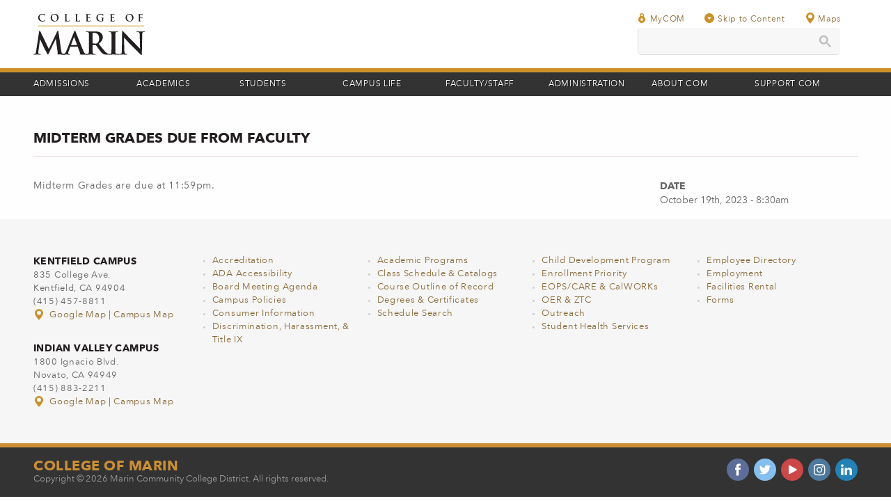

--- FILE ---
content_type: text/html; charset=UTF-8
request_url: https://www1.marin.edu/event/midterm-grades-due-faculty
body_size: 4962
content:
<!DOCTYPE html>
<html  lang="en" dir="ltr" prefix="og: https://ogp.me/ns#">
	<head>
   	<meta charset="utf-8" />
<script async src="https://www.googletagmanager.com/gtag/js?id=UA-9809599-1"></script>
<script>window.dataLayer = window.dataLayer || [];function gtag(){dataLayer.push(arguments)};gtag("js", new Date());gtag("set", "developer_id.dMDhkMT", true);gtag("config", "UA-9809599-1", {"groups":"default","page_placeholder":"PLACEHOLDER_page_path","allow_ad_personalization_signals":false});</script>
<meta name="description" content="Midterm Grades are due at 11:59pm." />
<link rel="canonical" href="https://www1.marin.edu/event/midterm-grades-due-faculty" />
<link rel="shortlink" href="https://www1.marin.edu/node/21577" />
<meta property="og:url" content="https://www1.marin.edu/event/midterm-grades-due-faculty" />
<meta property="og:title" content="Midterm Grades Due From Faculty" />
<meta property="og:image" content="https://www1.marin.edu/themes/custom/echotimes/images/logos/logo.svg" />
<meta property="og:image:url" content="https://www1.marin.edu/themes/custom/echotimes/images/logos/logo.svg" />
<meta property="og:image:secure_url" content="https://www1.marin.edu/themes/custom/echotimes/images/logos/logo.svg" />
<meta property="og:image:alt" content="Dream.Learn.Achieve" />
<meta name="twitter:card" content="summary" />
<meta name="twitter:description" content="Midterm Grades are due at 11:59pm." />
<meta name="twitter:title" content="Midterm Grades Due From Faculty" />
<meta name="twitter:image" content="https://www1.marin.edu/themes/custom/echotimes/images/logos/logo.svg" />
<meta name="twitter:image:alt" content="Dream.Learn.Achieve" />
<meta name="Generator" content="Drupal 11 (https://www.drupal.org)" />
<meta name="MobileOptimized" content="width" />
<meta name="HandheldFriendly" content="true" />
<meta name="viewport" content="width=device-width, initial-scale=1.0" />
<meta http-equiv="ImageToolbar" content="false" />
<link rel="icon" href="/themes/custom/echotimes/images/logos/logo.svg" type="image/svg+xml" />

		<title>Midterm Grades Due From Faculty | Dream.Learn.Achieve</title>

		<!-- Add favicons -->
		<!-- Add webfonts -->
		<link href="https://fonts.googleapis.com/css?family=Lato:300,300i,400,400i,700,900" rel="stylesheet">

		<link rel="stylesheet" media="all" href="/sites/default/files/css/css_wV8vF3QyjHoXT5WFqhCstXq4fOVAchNHQ-M3BHXX5YA.css?delta=0&amp;language=en&amp;theme=subtheme&amp;include=eJwFwUEOwCAIBMAPmfKkBslGaRSaLpf-3hklUbfHA6v8xMjr1eGh5RkNNrN8gzJWdl2NPwtbuhIHqHMW1g" />
<link rel="stylesheet" media="all" href="/sites/default/files/css/css_2XWbxPtp1OWUjCuykg3occ8prXuRsvR6OAaoMxSLaGs.css?delta=1&amp;language=en&amp;theme=subtheme&amp;include=eJwFwUEOwCAIBMAPmfKkBslGaRSaLpf-3hklUbfHA6v8xMjr1eGh5RkNNrN8gzJWdl2NPwtbuhIHqHMW1g" />
<link rel="stylesheet" media="all" href="/sites/default/files/css/css_hgkjtUUy9wqjA-Ki9vJyQBGM7Yk5nBGPR2UC8AsaS6U.css?delta=2&amp;language=en&amp;theme=subtheme&amp;include=eJwFwUEOwCAIBMAPmfKkBslGaRSaLpf-3hklUbfHA6v8xMjr1eGh5RkNNrN8gzJWdl2NPwtbuhIHqHMW1g" />

		
	</head>
	<body class="lang-en section-event path-node node--type-event">
		<a href="#main" class="visually-hidden focusable skip-link">Skip to main content</a>
		
		  <div class="dialog-off-canvas-main-canvas" data-off-canvas-main-canvas>
    <div id="page" role="document">
	
	<!-- include header -->
	<header id="header">
	<div class="grid-x grid-container">
		<div class="cell">
			<div id="logo-site-name" class="grid-x">
				<a href="https://www1.marin.edu" id="logo"><img src="/themes/custom/echotimes/images/logos/logo.svg" alt="Dream.Learn.Achieve" /></a>
							</div>
			<span class="hamburger-menu" data-target="#school-nav"></span>
		</div>
	</div>

	<!-- include header -->
	<div id="nav-wrapper">
		<div id="nav-overflow">
			<nav id="school-nav">
	<div class="grid-x grid-container">
		<div id="header-links">
			<ul id="quick-links" class="clearfix">
				<li>
					<a href="https://mycom.marin.edu">
						<svg class="icon-gold-lock"><use xlink:href="/themes/custom/echotimes/images/sprite.svg#icon-gold-lock" /></svg>
						MyCOM
					</a>
				</li>
				<li>
					<a href="#main" id="skip-to-content" data-scroll>
						<svg class="icon-gold-down"><use xlink:href="/themes/custom/echotimes/images/sprite.svg#icon-gold-down" /></svg>
						Skip to Content
					</a>
				</li>
				<li>
					<a href="#footer" id="maps-link" data-scroll>
						<svg class="icon-gold-map-pin"><use xlink:href="/themes/custom/echotimes/images/sprite.svg#icon-gold-map-pin" /></svg>
						Maps
					</a>
				</li>
			</ul>

			<gcse:search id="header-search"></gcse:search>
		</div>
	</div>

	<div id="top-nav">
		<ul class="grid-container">
			<li><a href="https://www1.marin.edu/admissions">Admissions</a></li>
			<li><a href="https://www1.marin.edu/academics">Academics</a></li>
			<li><a href="https://www1.marin.edu/students">Students</a></li>
			<li><a href="https://www1.marin.edu/campus-life">Campus Life</a></li>
			<li><a href="https://www1.marin.edu/faculty-staff">Faculty/Staff</a></li>
			<li><a href="https://www1.marin.edu/administration">Administration</a></li>
			<li><a href="https://www1.marin.edu/about-com">About COM</a></li>
			<li><a href="https://advancement.marin.edu/">Support COM</a></li>
		</ul>
	</div>

	<div id="sub-nav">
		<div class="grid-container">
			<ul>
				<li class="home"><a href="http://www1.marin.edu/admissions">Admissions Home</a></li>
				<li><a href="https://www1.marin.edu/events/academic-calendar">Academic Calendar</a></li>				
				<li><a href="https://www1.marin.edu/apply">Apply for Admission</a></li>
				<li><a href="https://es.marin.edu">Enrollment Services</a></li>
				<li><a href="https://www1.marin.edu/high-school-programs">High School Programs</a></li>
				<li><a href="https://ss.marin.edu/orientation">Orientation</a></li>
				<li><a href="https://www1.marin.edu/paying-college">Paying for College</a></li>
				<li><a href="https://ss.marin.edu/assessment">Placement Testing</a></li>
				<li><a href="https://mycom.marin.edu/">Register for Classes</a></li>
			</ul>
			<ul>
				<li class="home"><a href="http://www1.marin.edu/academics">Academics Home</a></li>
				<li><a href="https://academics.marin.edu">Academic Programs</a></li>
				<li><a href="https://ss.marin.edu/articulation">Articulation</a></li>				
				<li><a href="https://cte.marin.edu">Career &amp; Technical Education</a></li>
				<li><a href="https://www1.marin.edu/schedule">Class Schedules &amp; Catalogs</a></li>
				<li><a href="https://marin.elumenapp.com/public/">Course Outline of Record</a></li>
				<li><a href="https://marin.elumenapp.com/catalog/current/program-and-course-descriptions">Degrees &amp; Certificates</a></li>
				<li><a href="https://www1.marin.edu/learning-communities">Learning Communities</a></li>
				<li><a href="https://ol.marin.edu">Online Learning</a></li>
			</ul>
			<ul>
				<li class="home"><a href="http://www1.marin.edu/students">Students Home</a></li>
				<li><a href="https://www1.marin.edu/campus-store">Bookstore</a></li>
				<li><a href="https://ss.marin.edu/career-services">Career Services</a></li>
				<li><a href="https://ss.marin.edu/counseling">Counseling</a></li>
				<li><a href="https://www1.marin.edu/international-students">International Students</a></li>
				<li><a href="https://library.marin.edu">Libraries</a></li>
				<li><a href="https://ss.marin.edu/sas">Student Accessibility Services</a></li>
				<li><a href="https://ss.marin.edu">Student Services</a></li>
				<li><a href="https://ss.marin.edu/tcc">Transfer Center</a></li>
				<li><a href="https://ss.marin.edu/tutoring-labs">Tutoring / Labs</a></li>
				<li><a href="https://ss.marin.edu/veterans">Veteran Services</a></li>
			</ul>
			<ul>
				<li class="home"><a href="http://www1.marin.edu/campus-life">Campus Life Home</a></li>
				<li><a href="https://athletics.marin.edu">Athletics</a></li>
				<li><a href="https://www1.marin.edu/comcard">COM Card / Student ID</a></li>
				<li><a href="https://www1.marin.edu/community-programs">Community Education &amp; Programs</a></li>
				<li><a href="https://www1.marin.edu/community-hour">COMmunity Hour</a></li>
				<li><a href="https://www1.marin.edu/events">Events and Activities</a></li>
				<li><a href="https://gallery.marin.edu">Fine Arts Gallery</a></li>
				<li><a href="https://pa.marin.edu">Performing Arts</a></li>
				<li><a href="https://www1.marin.edu/science-museum">Science Museum</a></li>
				<li><a href="https://ss.marin.edu/saa/ascom">Student Government</a></li>
				<li><a href="https://ss.marin.edu/saa/student-clubs">Student Organizations</a></li>
			</ul>
			<ul>
				<li class="home"><a href="http://www1.marin.edu/faculty-staff">Faculty/Staff  Home</a></li>
				<li><a href="https://as.marin.edu">Academic Senate</a></li>
				<li><a href="https://www1.marin.edu/assessment-and-program-review">Assessment/Program Review</a></li>
				<li><a href="https://cs.marin.edu">Classified Senate</a></li>
				<li><a href="https://as.marin.edu/cc">Curriculum Committee</a></li>
				<li><a href="https://netapps.marin.edu/Apps/Directory/EmployeeSearch.aspx">Employee Directory</a></li>
				<li><a href="https://as.marin.edu/handbook">Faculty Handbook</a></li>
				<li><a href="https://gov.marin.edu">Participatory Governance</a></li>
				<li><a href="https://www1.marin.edu/professional-learning">Professional Learning</a></li>
				<li><a href="https://cs.marin.edu/classified-professionals-handbook">Staff Handbook</a></li>
			</ul>
			<ul>
				<li class="home"><a href="http://www1.marin.edu/administration">Administration Home</a></li>
				<li><a href="https://police.marin.edu">Campus Police</a></li>
				<li><a href="https://www1.marin.edu/college-operations">Administrative Services</a></li>
				<li><a href="https://fiscal.marin.edu">Fiscal Services</a></li>
				<li><a href="https://hr.marin.edu">Human Resources</a></li>
				<li><a href="https://it.marin.edu">Information Technology</a></li>
				<li><a href="https://www1.marin.edu/maintenance-operations">Maintenance &amp; Operations</a></li>
				<li><a href="https://president.marin.edu">Office of the President</a></li>
				<li><a href="https://prie.marin.edu">Planning &amp; Research</a></li>
				<li><a href="https://www1.marin.edu/student-learning-services">Student Learning/Success</a></li>
			</ul>
			<ul>
				<li class="home"><a href="http://www1.marin.edu/about-com">About COM</a></li>
				<li><a href="https://accreditation.marin.edu">Accreditation</a></li>
				<li><a href="https://www1.marin.edu/board-trustees">Board of Trustees</a></li>
				<li><a href="https://prie.marin.edu/emp">Educational Master Plan</a></li>
				<li><a href="https://www1.marin.edu/fast-facts">Fact Book</a></li>
				<li><a href="https://legacy.marin.edu">History &amp; Highlights</a></li>
				<li><a href="http://measurebcom.org">Measure B</a></li>
				<li><a href="https://www1.marin.edu/mission">Mission</a></li>
				<li><a href="https://policies.marin.edu">Policies &amp; Procedures</a></li>
			</ul>
			<ul>
				<li class="home"><a href="http://advancement.marin.edu">Support COM</a></li>
				<li><a href="https://alumni.marin.edu">Alumni / Donor Stories</a></li>
				<li><a href="https://advancement.marin.edu/establishing-student-scholarship">Establish a Scholarship</a></li>
				<li><a href="https://secure.everyaction.com/avudBiwSqUivqS4RZ_56Yw2">Giving to COM</a></li>
				<li><a href="https://advancement.marin.edu/pillars-philanthropy">Pillars of Philanthropy</a></li>
				<li><a href="https://advancement.marin.edu/1926-legacy-society">Planned Giving</a></li>
				<li><a href="https://advancement.marin.edu/presidents-circle">President's Circle</a></li>
			</ul>
			<a href="#" id="touch-nav-back">&lt; Back</a>
		</div>
	</div>
</nav>
					</div>
	</div>
	<!-- include header -->
</header>
	<!-- include header -->

	<main id="main">
				<div id="main-content" class="grid-container grid-x">
			<div class="main cell  small-12">
				<a id="main-content"></a>
								<div id="region-content" class="grid-x grid-padding-x">
   	<section id="block-subtheme-page-title" class="block-subtheme-page-title block">
	
		

			
  <h1>
  <div class="field field--name-title field--type-string field--label-hidden field__items">
        <div class="field-item">Midterm Grades Due From Faculty </div>
  </div></h1>


	</section><section id="block-subtheme-content" class="block-subtheme-content block">
	
		

			<article id="node-21577"  class="type-event full">
	<div class="view-mode-full">
		<div  class="grid-x grid-margin-x">
  <div class="large-9 small-12 cell">
    <div class="block layout-builder-item">
	
		

			
  <div class="body animatable field field--name-body field--type-text-with-summary field--label-hidden field__items">
        <div class="field-item"><p>Midterm Grades are due at 11:59pm.</p>
</div>
  </div>
	</div>
  </div>
  <div class="large-3 small-12 cell">
    <div class="block layout-builder-item">
	
		

			
  <div class="text-content field field--name-field-date field--type-datetime field--label-above field__items">
    <div class="field-label">Date</div>
        <div class="field-item"><time datetime="2023-10-19T08:30:00Z">October 19th, 2023 - 8:30am</time>
</div>
  </div>
	</div>
  </div>
</div> <!-- /.grid-x -->

	</div>
</article>
	</section>
</div>

			</div><!-- // .main -->
									</div>
	</main>

	<!-- include_footer -->
	<footer id="footer">
		<div id="footer-top">
		<nav class="grid-container grid-x">
	<ul class="address cell">
		<li>
			<h4>Kentfield Campus</h4>
			835 College Ave.<br />
			Kentfield, CA 94904<br />
					(415) 457-8811<br />
			<a href="https://goo.gl/maps/a59H1">
				<svg class="icon-gold-map-pin"><use xlink:href="/themes/custom/echotimes/images/sprite.svg#icon-gold-map-pin" /></svg>
				Google Map
			</a> | <a href="http://campuses.marin.edu/campus-maps">Campus Map</a>
		</li>
		<li>
			<h4>Indian Valley Campus</h4>
			1800 Ignacio Blvd.<br />
			Novato, CA 94949<br />
					(415) 883-2211<br />
			<a href="https://goo.gl/maps/yBkRc">
				<svg class="icon-gold-map-pin"><use xlink:href="/themes/custom/echotimes/images/sprite.svg#icon-gold-map-pin" /></svg>
				Google Map
			</a> | <a href="http://campuses.marin.edu/campus-maps#ivc">Campus Map</a>
		</li>
	</ul>
	<ul class="links cell">
		<li><a href="http://accreditation.marin.edu/">Accreditation</a></li>
		<li><a href="http://www1.marin.edu/ada-accessibility">ADA Accessibility</a></li>
		<li><a href="https://www.boarddocs.com/ca/marin/Board.nsf/Public">Board Meeting Agenda</a></li>
		<li><a href="http://policies.marin.edu/">Campus Policies</a></li>
		<li><a href="http://www1.marin.edu/consumer-information">Consumer Information</a></li>
		<li><a href="http://policies.marin.edu/discrimination-harassment">Discrimination, Harassment, &amp; Title IX</a></li>
	</ul>
	<ul class="links cell">
		<li><a href="http://academics.marin.edu/">Academic Programs</a></li>
		<li><a href="http://www1.marin.edu/schedule">Class Schedule &amp; Catalogs</a></li>
		<li><a href="https://marin.elumenapp.com/public/">Course Outline of Record</a></li>
		<li><a href="https://marin.elumenapp.com/catalog/current/program-and-course-descriptions">Degrees &amp; Certificates</a></li>
		<li><a href="https://netapps.marin.edu/Apps/Directory/ScheduleSearch.aspx">Schedule Search</a></li>
	</ul>
	<ul class="links cell">
		<li><a href="http://ss.marin.edu/cdp">Child Development Program</a></li>
		<li><a href="http://es.marin.edu/registration/enrollment-priority">Enrollment Priority</a></li>
		<li><a href="http://ss.marin.edu/eops-calworks">EOPS/CARE &amp; CalWORKs</a></li>
		<li><a href="http://initiatives.marin.edu/oer-ztc">OER &amp; ZTC</a></li>
		<li><a href="http://ss.marin.edu/outreach">Outreach</a></li>
		<li><a href="http://ss.marin.edu/health-services">Student Health Services</a></li>
	</ul>
	<ul class="links cell">
		<li><a href="https://netapps.marin.edu/Apps/Directory/EmployeeSearch.aspx">Employee Directory</a></li>
		<li><a href="http://jobs.marin.edu/">Employment</a></li>
		<li><a href="http://www1.marin.edu/facilities-rental">Facilities Rental</a></li>
		<li><a href="http://forms.marin.edu/">Forms</a></li>
	</ul>
</nav>
	</div>
		<div id="footer-bottom">
		<div class="grid-container grid-x align-justify">
			<div id="copyright">
				<h3>College of Marin</h3>
				Copyright &copy; 2026 Marin Community College District. All rights reserved.
			</div>
						<div class="social-links">
								<a class="icon-social facebook" href="https://www.facebook.com/collegeofmarin" title="Facebook">
					<svg class="icon-social-facebook" alt="Facebook">
						<use xlink:href="/themes/custom/echotimes/images/sprite.svg#icon-social-facebook" />
					</svg>
				</a>
								<a class="icon-social twitter" href="https://twitter.com/collegeofmarin" title="Twitter">
					<svg class="icon-social-twitter" alt="Twitter">
						<use xlink:href="/themes/custom/echotimes/images/sprite.svg#icon-social-twitter" />
					</svg>
				</a>
								<a class="icon-social youtube" href="https://www.youtube.com/user/collegeofmarin" title="Youtube">
					<svg class="icon-social-youtube" alt="Youtube">
						<use xlink:href="/themes/custom/echotimes/images/sprite.svg#icon-social-youtube" />
					</svg>
				</a>
								<a class="icon-social instagram" href="http://instagram.com/college_of_marin" title="Instagram">
					<svg class="icon-social-instagram" alt="Instagram">
						<use xlink:href="/themes/custom/echotimes/images/sprite.svg#icon-social-instagram" />
					</svg>
				</a>
								<a class="icon-social linkedin" href="https://www.linkedin.com/company/college-of-marin" title="Linkedin">
					<svg class="icon-social-linkedin" alt="Linkedin">
						<use xlink:href="/themes/custom/echotimes/images/sprite.svg#icon-social-linkedin" />
					</svg>
				</a>
							</div>
					</div>
	</div>
</footer>
	<!-- include_footer -->
</div>

<div id="messages" class="grid-container grid-x"><div class="cell large-12"><div id="region-messages">
   	<div data-drupal-messages-fallback class="hidden"></div>

</div>
</div></div>
  </div>

		
		<script type="application/json" data-drupal-selector="drupal-settings-json">{"path":{"baseUrl":"\/","pathPrefix":"","currentPath":"node\/21577","currentPathIsAdmin":false,"isFront":false,"currentLanguage":"en"},"pluralDelimiter":"\u0003","suppressDeprecationErrors":true,"google_analytics":{"account":"UA-9809599-1","trackOutbound":true,"trackMailto":true,"trackDownload":true,"trackDownloadExtensions":"7z|aac|arc|arj|asf|asx|avi|bin|csv|doc(x|m)?|dot(x|m)?|exe|flv|gif|gz|gzip|hqx|jar|jpe?g|js|mp(2|3|4|e?g)|mov(ie)?|msi|msp|pdf|phps|png|ppt(x|m)?|pot(x|m)?|pps(x|m)?|ppam|sld(x|m)?|thmx|qtm?|ra(m|r)?|sea|sit|tar|tgz|torrent|txt|wav|wma|wmv|wpd|xls(x|m|b)?|xlt(x|m)|xlam|xml|z|zip"},"com":{"google_cse":{"cx":"017521502328193371144:y_-cdddnodg"}},"csp":{"nonce":"8lX1yFyleypP3CAmtS9AwQ"},"user":{"uid":0,"permissionsHash":"39c201366f37ebb08d3a4e956e65452b4d184943fe5c494422138c315f1a354d"}}</script>
<script src="/core/assets/vendor/jquery/jquery.min.js?v=4.0.0-rc.1"></script>
<script src="/core/misc/drupalSettingsLoader.js?v=11.3.2"></script>
<script src="/core/misc/drupal.js?v=11.3.2"></script>
<script src="/core/misc/drupal.init.js?v=11.3.2"></script>
<script src="https://ai.ocelotbot.com/embed/standard/22d1a09e-06e6-40e5-aee9-5363045232de" async></script>
<script src="/themes/custom/echotimes/js/libraries/css-vars-ponyfill.min.js?v=1.6"></script>
<script src="/themes/custom/echotimes/js/libraries/foundation.min.js?v=1.6"></script>
<script src="/themes/custom/echotimes/js/libraries/motion-ui.min.js?v=1.6"></script>
<script src="/themes/custom/echotimes/js/libraries/slick.min.js?v=1.6"></script>
<script src="/themes/custom/echotimes/js/libraries/smoothScroll.js?v=1.6"></script>
<script src="/themes/custom/echotimes/js/libraries/intersection-observer.min.js?v=1.6"></script>
<script src="/themes/custom/echotimes/js/foundation-backwards-compatability.js?v=1.6"></script>
<script src="/themes/custom/echotimes/js/libraries/parallax.js?v=1.6"></script>
<script src="/themes/custom/echotimes/js/libraries/svguse.js?v=1.6"></script>
<script src="/themes/custom/echotimes/js/default.js?v=1.6"></script>
<script src="/modules/contrib/google_analytics/js/google_analytics.js?v=11.3.2"></script>

	</body>
</html>

--- FILE ---
content_type: image/svg+xml
request_url: https://www1.marin.edu/themes/custom/echotimes/images/sprite.svg
body_size: 1451
content:
<svg xmlns="http://www.w3.org/2000/svg" xmlns:xlink="http://www.w3.org/1999/xlink">
	<symbol id="icon-social-linkedin" viewBox="0 0 97.5 93.25">
    	<rect x="1.24" y="30.33" width="20.91" height="62.92" />
		<path d="M11.84,0C4.68,0,0,4.69,0,10.87S4.55,21.75,11.56,21.75h.14c7.3,0,11.83-4.84,11.83-10.88S19,0,11.84,0Z" />
		<path d="M73.5,28.85c-11.11,0-16.08,6.12-18.86,10.4v.2h-.13l.13-.2V30.33H33.73c.28,5.9,0,62.92,0,62.92H54.64V58.11a14.34,14.34,0,0,1,.7-5.1c1.51-3.76,4.95-7.65,10.73-7.65,7.57,0,10.6,5.77,10.6,14.23V93.25H97.58V57.17C97.58,37.84,87.26,28.85,73.5,28.85Z" />
	</symbol>

	<symbol id="icon-social-facebook" viewBox="0 0 128 274">
    	<path d="M27.64,53.08V90.8H0v46.14H27.64V274H84.43V136.94h38.09s3.56-22.13,5.29-46.32H84.63V59.08c0-4.71,6.18-11,12.31-11h30.93V0H85.82C26.24,0,27.64,46.18,27.64,53.08Z" />
    </symbol>

    <symbol id="icon-social-twitter"  viewBox="0 0 255.75 211">
	    <path d="M124.13,63.73S72.84,75.62,15.61,8.72c0,0-22.3,43.86,16.36,70.61,0,0-12.63,2.23-23-5.2,0,0-4.46,37.91,41.62,52.78H26s6.69,30.47,49.8,37.16c0,0-17.84,23.78-75.82,22.3,0,0,32.71,25.27,82.52,24.52,0,0,92.16,4.46,136-99.6,10.79-25.59,9.67-49.79,8.92-61.69L255.7,24.33l-28.25,5.2S246.78,15.41,249,2L217.79,14.67S194.38-6.52,154.61,2C154.6,2,118.19,9.47,124.13,63.73Z" />
	</symbol>
	
	<symbol id="icon-social-instagram" viewBox="0 0 150 150">
		<path d="M76.16,122.81c-12.76,0-14.43-.06-19.46-.29a35,35,0,0,1-11.47-2.19,24.2,24.2,0,0,1-13.81-13.81,35,35,0,0,1-2.19-11.47c-.23-5-.29-6.7-.29-19.46s.06-14.43.29-19.46a34.92,34.92,0,0,1,2.19-11.46A24.2,24.2,0,0,1,45.23,30.86a35,35,0,0,1,11.47-2.2c5-.23,6.69-.28,19.46-.28s14.44.05,19.46.28a35,35,0,0,1,11.46,2.2,24.2,24.2,0,0,1,13.81,13.81,35,35,0,0,1,2.2,11.46c.23,5,.28,6.71.28,19.46s-.05,14.43-.28,19.46a35,35,0,0,1-2.2,11.47,24.2,24.2,0,0,1-13.81,13.81,35,35,0,0,1-11.46,2.19C90.58,122.75,88.91,122.81,76.16,122.81Zm0-85.9c-12.62,0-14.11.05-19.08.28a26.08,26.08,0,0,0-8.76,1.62,15.65,15.65,0,0,0-9,8.95,26.28,26.28,0,0,0-1.62,8.76c-.23,5-.28,6.46-.28,19.07s.05,14.11.28,19.07a26.42,26.42,0,0,0,1.62,8.77,15.65,15.65,0,0,0,9,8.95A26.34,26.34,0,0,0,57.08,114c5,.23,6.46.27,19.08.27s14.1,0,19.07-.27a26.28,26.28,0,0,0,8.76-1.62,15.65,15.65,0,0,0,9-8.95,26.15,26.15,0,0,0,1.62-8.77c.23-5,.28-6.47.28-19.07s0-14.09-.28-19.07a26,26,0,0,0-1.62-8.76,15.65,15.65,0,0,0-9-8.95,26,26,0,0,0-8.76-1.62C90.26,37,88.77,36.91,76.16,36.91Z"/>
		<path d="M76.16,51.6a24,24,0,1,0,24,24,24,24,0,0,0-24-24m0,39.57A15.58,15.58,0,1,1,91.73,75.59,15.58,15.58,0,0,1,76.16,91.17"/>
		<path d="M107,50.4a5.67,5.67,0,1,1-5.67-5.67A5.66,5.66,0,0,1,107,50.4"/>
	</symbol>	

	<symbol id="icon-social-youtube" viewBox="0 0 164 183.25">
	    <path d="M156.36,80.91,18.84,2.52C8.47-3.38,0,1.45,0,13.24V170c0,11.79,8.47,16.62,18.84,10.71l137.52-78.39C166.7,96.47,166.7,86.81,156.36,80.91Z" />
	</symbol>

	<symbol id="icon-arrow-right-light-blue" viewBox="0 0 20 20">
	    <circle fill="#b6c4ca" cx="10" cy="10" r="10" />
	    <polyline fill="none" stroke="#244161" stroke-linecap="round" stroke-miterlimit="10" points="9.8 5.5 14.5 10 9.8 14.5" />
	    <line fill="none" stroke="#244161" stroke-linecap="round" stroke-miterlimit="10" x1="13.81" y1="10" x2="5.5" y2="10" />
	</symbol>

	<symbol id="icon-gold-lock" viewBox="0 0 20 28">
	    <path d="M10,3a3,3,0,0,1,3,3V9H7V6a3,3,0,0,1,3-3m0-3h0A6,6,0,0,0,4,6v6H16V6a6,6,0,0,0-6-6Z" />
	    <circle cx="10" cy="18" r="10" />
	    <circle fill="#ffffff" cx="10" cy="18.32" r="3.68" />
	    <polygon fill="#ffffff" points="10 12.9 8 10.9 12 10.9 10 12.9" />
	</symbol>

	<symbol id="icon-gold-map-pin" viewBox="0 0 15 20">
    	<path d="M15,7.5C15,11.64,7.5,20,7.5,20S0,11.64,0,7.5a7.5,7.5,0,0,1,15,0Z" />
	    <circle fill="#a57d3d" cx="7.5" cy="8.1" r="3.68" />
    	<circle fill="#ffffff" cx="7.5" cy="7.1" r="3.68" />
	</symbol>

	<symbol id="icon-gold-down" viewBox="0 0 20 20">
	    <circle cx="10" cy="10" r="10" />
	    <polygon fill="#ffffff" points="10 13.46 6.18 8.38 13.82 8.38 10 13.46" />
	</symbol>
</svg>
